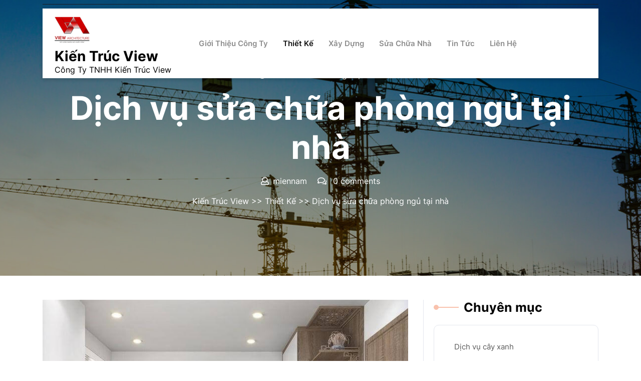

--- FILE ---
content_type: text/html; charset=UTF-8
request_url: https://kientrucview.com/dich-vu-sua-chua-phong-ngu-tai-nha/
body_size: 18456
content:

<!DOCTYPE html>
<html lang="vi">
<head>

<meta http-equiv="Content-Type" content="text/html; charset=UTF-8" />
<meta name="viewport" content="width=device-width, initial-scale=1.0, maximum-scale=1.2, user-scalable=yes" />

<meta name='robots' content='index, follow, max-image-preview:large, max-snippet:-1, max-video-preview:-1' />
<link rel="canonical" href="https://kientrucview.com/dich-vu-sua-chua-phong-ngu-tai-nha/">
<meta name="description" content="Phòng ngủ là nơi rất quan trọng, không những đem đến cho bạn những giấc ngủ ngon mà còn là nơi để bạn thư giãn sau một ngày làm việc vất vả. Vì vậy, phòng ngủ p">
<meta property="og:title" content="Dịch vụ sửa chữa phòng ngủ tại nhà - Kiến Trúc View">
<meta property="og:type" content="article">
<meta property="og:image" content="https://kientrucview.com/wp-content/uploads/2023/10/sua-phong-ngu-5.jpg">
<meta property="og:image:width" content="736">
<meta property="og:image:height" content="525">
<meta property="og:image:alt" content="Sua Phong Ngu 5">
<meta property="og:description" content="Phòng ngủ là nơi rất quan trọng, không những đem đến cho bạn những giấc ngủ ngon mà còn là nơi để bạn thư giãn sau một ngày làm việc vất vả. Vì vậy, phòng ngủ p">
<meta property="og:url" content="https://kientrucview.com/dich-vu-sua-chua-phong-ngu-tai-nha/">
<meta property="og:locale" content="vi">
<meta property="og:site_name" content="Kiến Trúc View">
<meta property="article:published_time" content="2023-10-20T05:01:11+00:00">
<meta property="article:modified_time" content="2023-10-20T05:01:13+00:00">
<meta property="og:updated_time" content="2023-10-20T05:01:13+00:00">
<meta property="article:section" content="Thiết Kế">
<meta name="twitter:card" content="summary_large_image">
<meta name="twitter:image" content="https://kientrucview.com/wp-content/uploads/2023/10/sua-phong-ngu-5.jpg">

	<!-- This site is optimized with the Yoast SEO plugin v26.0 - https://yoast.com/wordpress/plugins/seo/ -->
	<title>Dịch vụ sửa chữa phòng ngủ tại nhà - Kiến Trúc View</title>
	<meta name="description" content="Nếu phòng ngủ của bạn đang có dấu hiệu xuống cấp thì hãy nhanh chóng tìm đến các dịch vụ sửa chữa phòng ngủ để cải thiện ngay." />
	<link rel="canonical" href="https://kientrucview.com/dich-vu-sua-chua-phong-ngu-tai-nha/" />
	<meta property="og:locale" content="vi_VN" />
	<meta property="og:type" content="article" />
	<meta property="og:title" content="Dịch vụ sửa chữa phòng ngủ tại nhà - Kiến Trúc View" />
	<meta property="og:description" content="Nếu phòng ngủ của bạn đang có dấu hiệu xuống cấp thì hãy nhanh chóng tìm đến các dịch vụ sửa chữa phòng ngủ để cải thiện ngay." />
	<meta property="og:url" content="https://kientrucview.com/dich-vu-sua-chua-phong-ngu-tai-nha/" />
	<meta property="og:site_name" content="Kiến Trúc View" />
	<meta property="article:published_time" content="2023-10-20T05:01:11+00:00" />
	<meta property="article:modified_time" content="2023-10-20T05:01:13+00:00" />
	<meta property="og:image" content="https://kientrucview.com/wp-content/uploads/2023/10/sua-phong-ngu-5.jpg" />
	<meta property="og:image:width" content="736" />
	<meta property="og:image:height" content="525" />
	<meta property="og:image:type" content="image/jpeg" />
	<meta name="author" content="miennam" />
	<meta name="twitter:card" content="summary_large_image" />
	<meta name="twitter:label1" content="Được viết bởi" />
	<meta name="twitter:data1" content="miennam" />
	<meta name="twitter:label2" content="Ước tính thời gian đọc" />
	<meta name="twitter:data2" content="2 phút" />
	<script type="application/ld+json" class="yoast-schema-graph">{"@context":"https://schema.org","@graph":[{"@type":"Article","@id":"https://kientrucview.com/dich-vu-sua-chua-phong-ngu-tai-nha/#article","isPartOf":{"@id":"https://kientrucview.com/dich-vu-sua-chua-phong-ngu-tai-nha/"},"author":{"name":"miennam","@id":"https://kientrucview.com/#/schema/person/2c9081766787a425d41d4b63181ae381"},"headline":"Dịch vụ sửa chữa phòng ngủ tại nhà","datePublished":"2023-10-20T05:01:11+00:00","dateModified":"2023-10-20T05:01:13+00:00","mainEntityOfPage":{"@id":"https://kientrucview.com/dich-vu-sua-chua-phong-ngu-tai-nha/"},"wordCount":403,"commentCount":0,"publisher":{"@id":"https://kientrucview.com/#organization"},"image":{"@id":"https://kientrucview.com/dich-vu-sua-chua-phong-ngu-tai-nha/#primaryimage"},"thumbnailUrl":"https://kientrucview.com/wp-content/uploads/2023/10/sua-phong-ngu-5.jpg","articleSection":["Thiết Kế"],"inLanguage":"vi","potentialAction":[{"@type":"CommentAction","name":"Comment","target":["https://kientrucview.com/dich-vu-sua-chua-phong-ngu-tai-nha/#respond"]}]},{"@type":"WebPage","@id":"https://kientrucview.com/dich-vu-sua-chua-phong-ngu-tai-nha/","url":"https://kientrucview.com/dich-vu-sua-chua-phong-ngu-tai-nha/","name":"Dịch vụ sửa chữa phòng ngủ tại nhà - Kiến Trúc View","isPartOf":{"@id":"https://kientrucview.com/#website"},"primaryImageOfPage":{"@id":"https://kientrucview.com/dich-vu-sua-chua-phong-ngu-tai-nha/#primaryimage"},"image":{"@id":"https://kientrucview.com/dich-vu-sua-chua-phong-ngu-tai-nha/#primaryimage"},"thumbnailUrl":"https://kientrucview.com/wp-content/uploads/2023/10/sua-phong-ngu-5.jpg","datePublished":"2023-10-20T05:01:11+00:00","dateModified":"2023-10-20T05:01:13+00:00","description":"Nếu phòng ngủ của bạn đang có dấu hiệu xuống cấp thì hãy nhanh chóng tìm đến các dịch vụ sửa chữa phòng ngủ để cải thiện ngay.","breadcrumb":{"@id":"https://kientrucview.com/dich-vu-sua-chua-phong-ngu-tai-nha/#breadcrumb"},"inLanguage":"vi","potentialAction":[{"@type":"ReadAction","target":["https://kientrucview.com/dich-vu-sua-chua-phong-ngu-tai-nha/"]}]},{"@type":"ImageObject","inLanguage":"vi","@id":"https://kientrucview.com/dich-vu-sua-chua-phong-ngu-tai-nha/#primaryimage","url":"https://kientrucview.com/wp-content/uploads/2023/10/sua-phong-ngu-5.jpg","contentUrl":"https://kientrucview.com/wp-content/uploads/2023/10/sua-phong-ngu-5.jpg","width":736,"height":525,"caption":"Sua Phong Ngu 5"},{"@type":"BreadcrumbList","@id":"https://kientrucview.com/dich-vu-sua-chua-phong-ngu-tai-nha/#breadcrumb","itemListElement":[{"@type":"ListItem","position":1,"name":"Trang chủ","item":"https://kientrucview.com/"},{"@type":"ListItem","position":2,"name":"Dịch vụ sửa chữa phòng ngủ tại nhà"}]},{"@type":"WebSite","@id":"https://kientrucview.com/#website","url":"https://kientrucview.com/","name":"Kiến Trúc View","description":"Công Ty TNHH Kiến Trúc View","publisher":{"@id":"https://kientrucview.com/#organization"},"potentialAction":[{"@type":"SearchAction","target":{"@type":"EntryPoint","urlTemplate":"https://kientrucview.com/?s={search_term_string}"},"query-input":{"@type":"PropertyValueSpecification","valueRequired":true,"valueName":"search_term_string"}}],"inLanguage":"vi"},{"@type":"Organization","@id":"https://kientrucview.com/#organization","name":"Kiến Trúc View","url":"https://kientrucview.com/","logo":{"@type":"ImageObject","inLanguage":"vi","@id":"https://kientrucview.com/#/schema/logo/image/","url":"https://kientrucview.com/wp-content/uploads/2023/10/cropped-305998045.png","contentUrl":"https://kientrucview.com/wp-content/uploads/2023/10/cropped-305998045.png","width":70,"height":70,"caption":"Kiến Trúc View"},"image":{"@id":"https://kientrucview.com/#/schema/logo/image/"}},{"@type":"Person","@id":"https://kientrucview.com/#/schema/person/2c9081766787a425d41d4b63181ae381","name":"miennam","image":{"@type":"ImageObject","inLanguage":"vi","@id":"https://kientrucview.com/#/schema/person/image/","url":"https://secure.gravatar.com/avatar/c517f08197bcbaacb2d127735e78750f93c2f5ef4b27a01752b8d302aed5e134?s=96&d=mm&r=g","contentUrl":"https://secure.gravatar.com/avatar/c517f08197bcbaacb2d127735e78750f93c2f5ef4b27a01752b8d302aed5e134?s=96&d=mm&r=g","caption":"miennam"},"sameAs":["https://kientrucview.com"],"url":"https://kientrucview.com/author/miennam/"}]}</script>
	<!-- / Yoast SEO plugin. -->


<link rel="alternate" type="application/rss+xml" title="Dòng thông tin Kiến Trúc View &raquo;" href="https://kientrucview.com/feed/" />
<link rel="alternate" type="application/rss+xml" title="Kiến Trúc View &raquo; Dòng bình luận" href="https://kientrucview.com/comments/feed/" />
<link rel="alternate" type="application/rss+xml" title="Kiến Trúc View &raquo; Dịch vụ sửa chữa phòng ngủ tại nhà Dòng bình luận" href="https://kientrucview.com/dich-vu-sua-chua-phong-ngu-tai-nha/feed/" />
<link rel="alternate" title="oNhúng (JSON)" type="application/json+oembed" href="https://kientrucview.com/wp-json/oembed/1.0/embed?url=https%3A%2F%2Fkientrucview.com%2Fdich-vu-sua-chua-phong-ngu-tai-nha%2F" />
<link rel="alternate" title="oNhúng (XML)" type="text/xml+oembed" href="https://kientrucview.com/wp-json/oembed/1.0/embed?url=https%3A%2F%2Fkientrucview.com%2Fdich-vu-sua-chua-phong-ngu-tai-nha%2F&#038;format=xml" />
<style id='wp-img-auto-sizes-contain-inline-css' type='text/css'>
img:is([sizes=auto i],[sizes^="auto," i]){contain-intrinsic-size:3000px 1500px}
/*# sourceURL=wp-img-auto-sizes-contain-inline-css */
</style>
<style id='wp-emoji-styles-inline-css' type='text/css'>

	img.wp-smiley, img.emoji {
		display: inline !important;
		border: none !important;
		box-shadow: none !important;
		height: 1em !important;
		width: 1em !important;
		margin: 0 0.07em !important;
		vertical-align: -0.1em !important;
		background: none !important;
		padding: 0 !important;
	}
/*# sourceURL=wp-emoji-styles-inline-css */
</style>
<style id='wp-block-library-inline-css' type='text/css'>
:root{--wp-block-synced-color:#7a00df;--wp-block-synced-color--rgb:122,0,223;--wp-bound-block-color:var(--wp-block-synced-color);--wp-editor-canvas-background:#ddd;--wp-admin-theme-color:#007cba;--wp-admin-theme-color--rgb:0,124,186;--wp-admin-theme-color-darker-10:#006ba1;--wp-admin-theme-color-darker-10--rgb:0,107,160.5;--wp-admin-theme-color-darker-20:#005a87;--wp-admin-theme-color-darker-20--rgb:0,90,135;--wp-admin-border-width-focus:2px}@media (min-resolution:192dpi){:root{--wp-admin-border-width-focus:1.5px}}.wp-element-button{cursor:pointer}:root .has-very-light-gray-background-color{background-color:#eee}:root .has-very-dark-gray-background-color{background-color:#313131}:root .has-very-light-gray-color{color:#eee}:root .has-very-dark-gray-color{color:#313131}:root .has-vivid-green-cyan-to-vivid-cyan-blue-gradient-background{background:linear-gradient(135deg,#00d084,#0693e3)}:root .has-purple-crush-gradient-background{background:linear-gradient(135deg,#34e2e4,#4721fb 50%,#ab1dfe)}:root .has-hazy-dawn-gradient-background{background:linear-gradient(135deg,#faaca8,#dad0ec)}:root .has-subdued-olive-gradient-background{background:linear-gradient(135deg,#fafae1,#67a671)}:root .has-atomic-cream-gradient-background{background:linear-gradient(135deg,#fdd79a,#004a59)}:root .has-nightshade-gradient-background{background:linear-gradient(135deg,#330968,#31cdcf)}:root .has-midnight-gradient-background{background:linear-gradient(135deg,#020381,#2874fc)}:root{--wp--preset--font-size--normal:16px;--wp--preset--font-size--huge:42px}.has-regular-font-size{font-size:1em}.has-larger-font-size{font-size:2.625em}.has-normal-font-size{font-size:var(--wp--preset--font-size--normal)}.has-huge-font-size{font-size:var(--wp--preset--font-size--huge)}.has-text-align-center{text-align:center}.has-text-align-left{text-align:left}.has-text-align-right{text-align:right}.has-fit-text{white-space:nowrap!important}#end-resizable-editor-section{display:none}.aligncenter{clear:both}.items-justified-left{justify-content:flex-start}.items-justified-center{justify-content:center}.items-justified-right{justify-content:flex-end}.items-justified-space-between{justify-content:space-between}.screen-reader-text{border:0;clip-path:inset(50%);height:1px;margin:-1px;overflow:hidden;padding:0;position:absolute;width:1px;word-wrap:normal!important}.screen-reader-text:focus{background-color:#ddd;clip-path:none;color:#444;display:block;font-size:1em;height:auto;left:5px;line-height:normal;padding:15px 23px 14px;text-decoration:none;top:5px;width:auto;z-index:100000}html :where(.has-border-color){border-style:solid}html :where([style*=border-top-color]){border-top-style:solid}html :where([style*=border-right-color]){border-right-style:solid}html :where([style*=border-bottom-color]){border-bottom-style:solid}html :where([style*=border-left-color]){border-left-style:solid}html :where([style*=border-width]){border-style:solid}html :where([style*=border-top-width]){border-top-style:solid}html :where([style*=border-right-width]){border-right-style:solid}html :where([style*=border-bottom-width]){border-bottom-style:solid}html :where([style*=border-left-width]){border-left-style:solid}html :where(img[class*=wp-image-]){height:auto;max-width:100%}:where(figure){margin:0 0 1em}html :where(.is-position-sticky){--wp-admin--admin-bar--position-offset:var(--wp-admin--admin-bar--height,0px)}@media screen and (max-width:600px){html :where(.is-position-sticky){--wp-admin--admin-bar--position-offset:0px}}

/*# sourceURL=wp-block-library-inline-css */
</style><style id='wp-block-categories-inline-css' type='text/css'>
.wp-block-categories{box-sizing:border-box}.wp-block-categories.alignleft{margin-right:2em}.wp-block-categories.alignright{margin-left:2em}.wp-block-categories.wp-block-categories-dropdown.aligncenter{text-align:center}.wp-block-categories .wp-block-categories__label{display:block;width:100%}
/*# sourceURL=https://kientrucview.com/wp-includes/blocks/categories/style.min.css */
</style>
<style id='wp-block-image-inline-css' type='text/css'>
.wp-block-image>a,.wp-block-image>figure>a{display:inline-block}.wp-block-image img{box-sizing:border-box;height:auto;max-width:100%;vertical-align:bottom}@media not (prefers-reduced-motion){.wp-block-image img.hide{visibility:hidden}.wp-block-image img.show{animation:show-content-image .4s}}.wp-block-image[style*=border-radius] img,.wp-block-image[style*=border-radius]>a{border-radius:inherit}.wp-block-image.has-custom-border img{box-sizing:border-box}.wp-block-image.aligncenter{text-align:center}.wp-block-image.alignfull>a,.wp-block-image.alignwide>a{width:100%}.wp-block-image.alignfull img,.wp-block-image.alignwide img{height:auto;width:100%}.wp-block-image .aligncenter,.wp-block-image .alignleft,.wp-block-image .alignright,.wp-block-image.aligncenter,.wp-block-image.alignleft,.wp-block-image.alignright{display:table}.wp-block-image .aligncenter>figcaption,.wp-block-image .alignleft>figcaption,.wp-block-image .alignright>figcaption,.wp-block-image.aligncenter>figcaption,.wp-block-image.alignleft>figcaption,.wp-block-image.alignright>figcaption{caption-side:bottom;display:table-caption}.wp-block-image .alignleft{float:left;margin:.5em 1em .5em 0}.wp-block-image .alignright{float:right;margin:.5em 0 .5em 1em}.wp-block-image .aligncenter{margin-left:auto;margin-right:auto}.wp-block-image :where(figcaption){margin-bottom:1em;margin-top:.5em}.wp-block-image.is-style-circle-mask img{border-radius:9999px}@supports ((-webkit-mask-image:none) or (mask-image:none)) or (-webkit-mask-image:none){.wp-block-image.is-style-circle-mask img{border-radius:0;-webkit-mask-image:url('data:image/svg+xml;utf8,<svg viewBox="0 0 100 100" xmlns="http://www.w3.org/2000/svg"><circle cx="50" cy="50" r="50"/></svg>');mask-image:url('data:image/svg+xml;utf8,<svg viewBox="0 0 100 100" xmlns="http://www.w3.org/2000/svg"><circle cx="50" cy="50" r="50"/></svg>');mask-mode:alpha;-webkit-mask-position:center;mask-position:center;-webkit-mask-repeat:no-repeat;mask-repeat:no-repeat;-webkit-mask-size:contain;mask-size:contain}}:root :where(.wp-block-image.is-style-rounded img,.wp-block-image .is-style-rounded img){border-radius:9999px}.wp-block-image figure{margin:0}.wp-lightbox-container{display:flex;flex-direction:column;position:relative}.wp-lightbox-container img{cursor:zoom-in}.wp-lightbox-container img:hover+button{opacity:1}.wp-lightbox-container button{align-items:center;backdrop-filter:blur(16px) saturate(180%);background-color:#5a5a5a40;border:none;border-radius:4px;cursor:zoom-in;display:flex;height:20px;justify-content:center;opacity:0;padding:0;position:absolute;right:16px;text-align:center;top:16px;width:20px;z-index:100}@media not (prefers-reduced-motion){.wp-lightbox-container button{transition:opacity .2s ease}}.wp-lightbox-container button:focus-visible{outline:3px auto #5a5a5a40;outline:3px auto -webkit-focus-ring-color;outline-offset:3px}.wp-lightbox-container button:hover{cursor:pointer;opacity:1}.wp-lightbox-container button:focus{opacity:1}.wp-lightbox-container button:focus,.wp-lightbox-container button:hover,.wp-lightbox-container button:not(:hover):not(:active):not(.has-background){background-color:#5a5a5a40;border:none}.wp-lightbox-overlay{box-sizing:border-box;cursor:zoom-out;height:100vh;left:0;overflow:hidden;position:fixed;top:0;visibility:hidden;width:100%;z-index:100000}.wp-lightbox-overlay .close-button{align-items:center;cursor:pointer;display:flex;justify-content:center;min-height:40px;min-width:40px;padding:0;position:absolute;right:calc(env(safe-area-inset-right) + 16px);top:calc(env(safe-area-inset-top) + 16px);z-index:5000000}.wp-lightbox-overlay .close-button:focus,.wp-lightbox-overlay .close-button:hover,.wp-lightbox-overlay .close-button:not(:hover):not(:active):not(.has-background){background:none;border:none}.wp-lightbox-overlay .lightbox-image-container{height:var(--wp--lightbox-container-height);left:50%;overflow:hidden;position:absolute;top:50%;transform:translate(-50%,-50%);transform-origin:top left;width:var(--wp--lightbox-container-width);z-index:9999999999}.wp-lightbox-overlay .wp-block-image{align-items:center;box-sizing:border-box;display:flex;height:100%;justify-content:center;margin:0;position:relative;transform-origin:0 0;width:100%;z-index:3000000}.wp-lightbox-overlay .wp-block-image img{height:var(--wp--lightbox-image-height);min-height:var(--wp--lightbox-image-height);min-width:var(--wp--lightbox-image-width);width:var(--wp--lightbox-image-width)}.wp-lightbox-overlay .wp-block-image figcaption{display:none}.wp-lightbox-overlay button{background:none;border:none}.wp-lightbox-overlay .scrim{background-color:#fff;height:100%;opacity:.9;position:absolute;width:100%;z-index:2000000}.wp-lightbox-overlay.active{visibility:visible}@media not (prefers-reduced-motion){.wp-lightbox-overlay.active{animation:turn-on-visibility .25s both}.wp-lightbox-overlay.active img{animation:turn-on-visibility .35s both}.wp-lightbox-overlay.show-closing-animation:not(.active){animation:turn-off-visibility .35s both}.wp-lightbox-overlay.show-closing-animation:not(.active) img{animation:turn-off-visibility .25s both}.wp-lightbox-overlay.zoom.active{animation:none;opacity:1;visibility:visible}.wp-lightbox-overlay.zoom.active .lightbox-image-container{animation:lightbox-zoom-in .4s}.wp-lightbox-overlay.zoom.active .lightbox-image-container img{animation:none}.wp-lightbox-overlay.zoom.active .scrim{animation:turn-on-visibility .4s forwards}.wp-lightbox-overlay.zoom.show-closing-animation:not(.active){animation:none}.wp-lightbox-overlay.zoom.show-closing-animation:not(.active) .lightbox-image-container{animation:lightbox-zoom-out .4s}.wp-lightbox-overlay.zoom.show-closing-animation:not(.active) .lightbox-image-container img{animation:none}.wp-lightbox-overlay.zoom.show-closing-animation:not(.active) .scrim{animation:turn-off-visibility .4s forwards}}@keyframes show-content-image{0%{visibility:hidden}99%{visibility:hidden}to{visibility:visible}}@keyframes turn-on-visibility{0%{opacity:0}to{opacity:1}}@keyframes turn-off-visibility{0%{opacity:1;visibility:visible}99%{opacity:0;visibility:visible}to{opacity:0;visibility:hidden}}@keyframes lightbox-zoom-in{0%{transform:translate(calc((-100vw + var(--wp--lightbox-scrollbar-width))/2 + var(--wp--lightbox-initial-left-position)),calc(-50vh + var(--wp--lightbox-initial-top-position))) scale(var(--wp--lightbox-scale))}to{transform:translate(-50%,-50%) scale(1)}}@keyframes lightbox-zoom-out{0%{transform:translate(-50%,-50%) scale(1);visibility:visible}99%{visibility:visible}to{transform:translate(calc((-100vw + var(--wp--lightbox-scrollbar-width))/2 + var(--wp--lightbox-initial-left-position)),calc(-50vh + var(--wp--lightbox-initial-top-position))) scale(var(--wp--lightbox-scale));visibility:hidden}}
/*# sourceURL=https://kientrucview.com/wp-includes/blocks/image/style.min.css */
</style>
<style id='wp-block-image-theme-inline-css' type='text/css'>
:root :where(.wp-block-image figcaption){color:#555;font-size:13px;text-align:center}.is-dark-theme :root :where(.wp-block-image figcaption){color:#ffffffa6}.wp-block-image{margin:0 0 1em}
/*# sourceURL=https://kientrucview.com/wp-includes/blocks/image/theme.min.css */
</style>
<style id='wp-block-latest-posts-inline-css' type='text/css'>
.wp-block-latest-posts{box-sizing:border-box}.wp-block-latest-posts.alignleft{margin-right:2em}.wp-block-latest-posts.alignright{margin-left:2em}.wp-block-latest-posts.wp-block-latest-posts__list{list-style:none}.wp-block-latest-posts.wp-block-latest-posts__list li{clear:both;overflow-wrap:break-word}.wp-block-latest-posts.is-grid{display:flex;flex-wrap:wrap}.wp-block-latest-posts.is-grid li{margin:0 1.25em 1.25em 0;width:100%}@media (min-width:600px){.wp-block-latest-posts.columns-2 li{width:calc(50% - .625em)}.wp-block-latest-posts.columns-2 li:nth-child(2n){margin-right:0}.wp-block-latest-posts.columns-3 li{width:calc(33.33333% - .83333em)}.wp-block-latest-posts.columns-3 li:nth-child(3n){margin-right:0}.wp-block-latest-posts.columns-4 li{width:calc(25% - .9375em)}.wp-block-latest-posts.columns-4 li:nth-child(4n){margin-right:0}.wp-block-latest-posts.columns-5 li{width:calc(20% - 1em)}.wp-block-latest-posts.columns-5 li:nth-child(5n){margin-right:0}.wp-block-latest-posts.columns-6 li{width:calc(16.66667% - 1.04167em)}.wp-block-latest-posts.columns-6 li:nth-child(6n){margin-right:0}}:root :where(.wp-block-latest-posts.is-grid){padding:0}:root :where(.wp-block-latest-posts.wp-block-latest-posts__list){padding-left:0}.wp-block-latest-posts__post-author,.wp-block-latest-posts__post-date{display:block;font-size:.8125em}.wp-block-latest-posts__post-excerpt,.wp-block-latest-posts__post-full-content{margin-bottom:1em;margin-top:.5em}.wp-block-latest-posts__featured-image a{display:inline-block}.wp-block-latest-posts__featured-image img{height:auto;max-width:100%;width:auto}.wp-block-latest-posts__featured-image.alignleft{float:left;margin-right:1em}.wp-block-latest-posts__featured-image.alignright{float:right;margin-left:1em}.wp-block-latest-posts__featured-image.aligncenter{margin-bottom:1em;text-align:center}
/*# sourceURL=https://kientrucview.com/wp-includes/blocks/latest-posts/style.min.css */
</style>
<style id='wp-block-group-inline-css' type='text/css'>
.wp-block-group{box-sizing:border-box}:where(.wp-block-group.wp-block-group-is-layout-constrained){position:relative}
/*# sourceURL=https://kientrucview.com/wp-includes/blocks/group/style.min.css */
</style>
<style id='wp-block-group-theme-inline-css' type='text/css'>
:where(.wp-block-group.has-background){padding:1.25em 2.375em}
/*# sourceURL=https://kientrucview.com/wp-includes/blocks/group/theme.min.css */
</style>
<style id='global-styles-inline-css' type='text/css'>
:root{--wp--preset--aspect-ratio--square: 1;--wp--preset--aspect-ratio--4-3: 4/3;--wp--preset--aspect-ratio--3-4: 3/4;--wp--preset--aspect-ratio--3-2: 3/2;--wp--preset--aspect-ratio--2-3: 2/3;--wp--preset--aspect-ratio--16-9: 16/9;--wp--preset--aspect-ratio--9-16: 9/16;--wp--preset--color--black: #000000;--wp--preset--color--cyan-bluish-gray: #abb8c3;--wp--preset--color--white: #ffffff;--wp--preset--color--pale-pink: #f78da7;--wp--preset--color--vivid-red: #cf2e2e;--wp--preset--color--luminous-vivid-orange: #ff6900;--wp--preset--color--luminous-vivid-amber: #fcb900;--wp--preset--color--light-green-cyan: #7bdcb5;--wp--preset--color--vivid-green-cyan: #00d084;--wp--preset--color--pale-cyan-blue: #8ed1fc;--wp--preset--color--vivid-cyan-blue: #0693e3;--wp--preset--color--vivid-purple: #9b51e0;--wp--preset--gradient--vivid-cyan-blue-to-vivid-purple: linear-gradient(135deg,rgb(6,147,227) 0%,rgb(155,81,224) 100%);--wp--preset--gradient--light-green-cyan-to-vivid-green-cyan: linear-gradient(135deg,rgb(122,220,180) 0%,rgb(0,208,130) 100%);--wp--preset--gradient--luminous-vivid-amber-to-luminous-vivid-orange: linear-gradient(135deg,rgb(252,185,0) 0%,rgb(255,105,0) 100%);--wp--preset--gradient--luminous-vivid-orange-to-vivid-red: linear-gradient(135deg,rgb(255,105,0) 0%,rgb(207,46,46) 100%);--wp--preset--gradient--very-light-gray-to-cyan-bluish-gray: linear-gradient(135deg,rgb(238,238,238) 0%,rgb(169,184,195) 100%);--wp--preset--gradient--cool-to-warm-spectrum: linear-gradient(135deg,rgb(74,234,220) 0%,rgb(151,120,209) 20%,rgb(207,42,186) 40%,rgb(238,44,130) 60%,rgb(251,105,98) 80%,rgb(254,248,76) 100%);--wp--preset--gradient--blush-light-purple: linear-gradient(135deg,rgb(255,206,236) 0%,rgb(152,150,240) 100%);--wp--preset--gradient--blush-bordeaux: linear-gradient(135deg,rgb(254,205,165) 0%,rgb(254,45,45) 50%,rgb(107,0,62) 100%);--wp--preset--gradient--luminous-dusk: linear-gradient(135deg,rgb(255,203,112) 0%,rgb(199,81,192) 50%,rgb(65,88,208) 100%);--wp--preset--gradient--pale-ocean: linear-gradient(135deg,rgb(255,245,203) 0%,rgb(182,227,212) 50%,rgb(51,167,181) 100%);--wp--preset--gradient--electric-grass: linear-gradient(135deg,rgb(202,248,128) 0%,rgb(113,206,126) 100%);--wp--preset--gradient--midnight: linear-gradient(135deg,rgb(2,3,129) 0%,rgb(40,116,252) 100%);--wp--preset--font-size--small: 13px;--wp--preset--font-size--medium: 20px;--wp--preset--font-size--large: 36px;--wp--preset--font-size--x-large: 42px;--wp--preset--spacing--20: 0.44rem;--wp--preset--spacing--30: 0.67rem;--wp--preset--spacing--40: 1rem;--wp--preset--spacing--50: 1.5rem;--wp--preset--spacing--60: 2.25rem;--wp--preset--spacing--70: 3.38rem;--wp--preset--spacing--80: 5.06rem;--wp--preset--shadow--natural: 6px 6px 9px rgba(0, 0, 0, 0.2);--wp--preset--shadow--deep: 12px 12px 50px rgba(0, 0, 0, 0.4);--wp--preset--shadow--sharp: 6px 6px 0px rgba(0, 0, 0, 0.2);--wp--preset--shadow--outlined: 6px 6px 0px -3px rgb(255, 255, 255), 6px 6px rgb(0, 0, 0);--wp--preset--shadow--crisp: 6px 6px 0px rgb(0, 0, 0);}:where(.is-layout-flex){gap: 0.5em;}:where(.is-layout-grid){gap: 0.5em;}body .is-layout-flex{display: flex;}.is-layout-flex{flex-wrap: wrap;align-items: center;}.is-layout-flex > :is(*, div){margin: 0;}body .is-layout-grid{display: grid;}.is-layout-grid > :is(*, div){margin: 0;}:where(.wp-block-columns.is-layout-flex){gap: 2em;}:where(.wp-block-columns.is-layout-grid){gap: 2em;}:where(.wp-block-post-template.is-layout-flex){gap: 1.25em;}:where(.wp-block-post-template.is-layout-grid){gap: 1.25em;}.has-black-color{color: var(--wp--preset--color--black) !important;}.has-cyan-bluish-gray-color{color: var(--wp--preset--color--cyan-bluish-gray) !important;}.has-white-color{color: var(--wp--preset--color--white) !important;}.has-pale-pink-color{color: var(--wp--preset--color--pale-pink) !important;}.has-vivid-red-color{color: var(--wp--preset--color--vivid-red) !important;}.has-luminous-vivid-orange-color{color: var(--wp--preset--color--luminous-vivid-orange) !important;}.has-luminous-vivid-amber-color{color: var(--wp--preset--color--luminous-vivid-amber) !important;}.has-light-green-cyan-color{color: var(--wp--preset--color--light-green-cyan) !important;}.has-vivid-green-cyan-color{color: var(--wp--preset--color--vivid-green-cyan) !important;}.has-pale-cyan-blue-color{color: var(--wp--preset--color--pale-cyan-blue) !important;}.has-vivid-cyan-blue-color{color: var(--wp--preset--color--vivid-cyan-blue) !important;}.has-vivid-purple-color{color: var(--wp--preset--color--vivid-purple) !important;}.has-black-background-color{background-color: var(--wp--preset--color--black) !important;}.has-cyan-bluish-gray-background-color{background-color: var(--wp--preset--color--cyan-bluish-gray) !important;}.has-white-background-color{background-color: var(--wp--preset--color--white) !important;}.has-pale-pink-background-color{background-color: var(--wp--preset--color--pale-pink) !important;}.has-vivid-red-background-color{background-color: var(--wp--preset--color--vivid-red) !important;}.has-luminous-vivid-orange-background-color{background-color: var(--wp--preset--color--luminous-vivid-orange) !important;}.has-luminous-vivid-amber-background-color{background-color: var(--wp--preset--color--luminous-vivid-amber) !important;}.has-light-green-cyan-background-color{background-color: var(--wp--preset--color--light-green-cyan) !important;}.has-vivid-green-cyan-background-color{background-color: var(--wp--preset--color--vivid-green-cyan) !important;}.has-pale-cyan-blue-background-color{background-color: var(--wp--preset--color--pale-cyan-blue) !important;}.has-vivid-cyan-blue-background-color{background-color: var(--wp--preset--color--vivid-cyan-blue) !important;}.has-vivid-purple-background-color{background-color: var(--wp--preset--color--vivid-purple) !important;}.has-black-border-color{border-color: var(--wp--preset--color--black) !important;}.has-cyan-bluish-gray-border-color{border-color: var(--wp--preset--color--cyan-bluish-gray) !important;}.has-white-border-color{border-color: var(--wp--preset--color--white) !important;}.has-pale-pink-border-color{border-color: var(--wp--preset--color--pale-pink) !important;}.has-vivid-red-border-color{border-color: var(--wp--preset--color--vivid-red) !important;}.has-luminous-vivid-orange-border-color{border-color: var(--wp--preset--color--luminous-vivid-orange) !important;}.has-luminous-vivid-amber-border-color{border-color: var(--wp--preset--color--luminous-vivid-amber) !important;}.has-light-green-cyan-border-color{border-color: var(--wp--preset--color--light-green-cyan) !important;}.has-vivid-green-cyan-border-color{border-color: var(--wp--preset--color--vivid-green-cyan) !important;}.has-pale-cyan-blue-border-color{border-color: var(--wp--preset--color--pale-cyan-blue) !important;}.has-vivid-cyan-blue-border-color{border-color: var(--wp--preset--color--vivid-cyan-blue) !important;}.has-vivid-purple-border-color{border-color: var(--wp--preset--color--vivid-purple) !important;}.has-vivid-cyan-blue-to-vivid-purple-gradient-background{background: var(--wp--preset--gradient--vivid-cyan-blue-to-vivid-purple) !important;}.has-light-green-cyan-to-vivid-green-cyan-gradient-background{background: var(--wp--preset--gradient--light-green-cyan-to-vivid-green-cyan) !important;}.has-luminous-vivid-amber-to-luminous-vivid-orange-gradient-background{background: var(--wp--preset--gradient--luminous-vivid-amber-to-luminous-vivid-orange) !important;}.has-luminous-vivid-orange-to-vivid-red-gradient-background{background: var(--wp--preset--gradient--luminous-vivid-orange-to-vivid-red) !important;}.has-very-light-gray-to-cyan-bluish-gray-gradient-background{background: var(--wp--preset--gradient--very-light-gray-to-cyan-bluish-gray) !important;}.has-cool-to-warm-spectrum-gradient-background{background: var(--wp--preset--gradient--cool-to-warm-spectrum) !important;}.has-blush-light-purple-gradient-background{background: var(--wp--preset--gradient--blush-light-purple) !important;}.has-blush-bordeaux-gradient-background{background: var(--wp--preset--gradient--blush-bordeaux) !important;}.has-luminous-dusk-gradient-background{background: var(--wp--preset--gradient--luminous-dusk) !important;}.has-pale-ocean-gradient-background{background: var(--wp--preset--gradient--pale-ocean) !important;}.has-electric-grass-gradient-background{background: var(--wp--preset--gradient--electric-grass) !important;}.has-midnight-gradient-background{background: var(--wp--preset--gradient--midnight) !important;}.has-small-font-size{font-size: var(--wp--preset--font-size--small) !important;}.has-medium-font-size{font-size: var(--wp--preset--font-size--medium) !important;}.has-large-font-size{font-size: var(--wp--preset--font-size--large) !important;}.has-x-large-font-size{font-size: var(--wp--preset--font-size--x-large) !important;}
/*# sourceURL=global-styles-inline-css */
</style>

<style id='classic-theme-styles-inline-css' type='text/css'>
/*! This file is auto-generated */
.wp-block-button__link{color:#fff;background-color:#32373c;border-radius:9999px;box-shadow:none;text-decoration:none;padding:calc(.667em + 2px) calc(1.333em + 2px);font-size:1.125em}.wp-block-file__button{background:#32373c;color:#fff;text-decoration:none}
/*# sourceURL=/wp-includes/css/classic-themes.min.css */
</style>
<link rel='stylesheet' id='contact-form-7-css' href='https://kientrucview.com/wp-content/plugins/contact-form-7/includes/css/styles.css?ver=6.1.2' type='text/css' media='all' />
<link rel='stylesheet' id='Inter-css' href='https://kientrucview.com/wp-content/fonts/ee25d9e73a9c45e001e9cc52dd92bd60.css?ver=1.0' type='text/css' media='all' />
<link rel='stylesheet' id='bootstrap-css-css' href='https://kientrucview.com/wp-content/themes/books-printing/assets/css/bootstrap.css?ver=4.5.0' type='text/css' media='all' />
<link rel='stylesheet' id='fontawesome-css-css' href='https://kientrucview.com/wp-content/themes/books-printing/assets/css/fontawesome-all.css?ver=4.5.0' type='text/css' media='all' />
<link rel='stylesheet' id='books-printing-style-css' href='https://kientrucview.com/wp-content/themes/books-printing/style.css?ver=6.9' type='text/css' media='all' />
<style id='books-printing-style-inline-css' type='text/css'>

				.header-image-box{
					background-image: url(https://kientrucview.com/wp-content/uploads/2023/10/cropped-bg15_1.jpg) !important;
					-webkit-background-size: cover !important;
					-moz-background-size: cover !important;
					-o-background-size: cover !important;
					background-size: cover !important;
					height: 550px;
				    display: flex;
				    align-items: center;
				}

		.custom-logo{
			height: px !important;
			width: px !important;
		}
	
/*# sourceURL=books-printing-style-inline-css */
</style>
<link rel='stylesheet' id='books-printing-responsive-css-css' href='https://kientrucview.com/wp-content/themes/books-printing/assets/css/responsive.css?ver=2.3.4' type='text/css' media='all' />
<link rel='stylesheet' id='wp-block-paragraph-css' href='https://kientrucview.com/wp-includes/blocks/paragraph/style.min.css?ver=6.9' type='text/css' media='all' />
<link rel='stylesheet' id='wp-block-heading-css' href='https://kientrucview.com/wp-includes/blocks/heading/style.min.css?ver=6.9' type='text/css' media='all' />
<script type="text/javascript" src="https://kientrucview.com/wp-includes/js/jquery/jquery.min.js?ver=3.7.1" id="jquery-core-js"></script>
<script type="text/javascript" src="https://kientrucview.com/wp-includes/js/jquery/jquery-migrate.min.js?ver=3.4.1" id="jquery-migrate-js"></script>
<link rel="https://api.w.org/" href="https://kientrucview.com/wp-json/" /><link rel="alternate" title="JSON" type="application/json" href="https://kientrucview.com/wp-json/wp/v2/posts/74" /><link rel="EditURI" type="application/rsd+xml" title="RSD" href="https://kientrucview.com/xmlrpc.php?rsd" />
<meta name="generator" content="WordPress 6.9" />
<link rel='shortlink' href='https://kientrucview.com/?p=74' />
<!-- Analytics by WP Statistics - https://wp-statistics.com -->

</head>

<body class="wp-singular post-template-default single single-post postid-74 single-format-standard wp-custom-logo wp-embed-responsive wp-theme-books-printing">


<a class="skip-link screen-reader-text" href="#content">Skip to content</a>

<header id="site-navigation" class="header py-2">
	<div class="container">
		<div class="topheader px-4 mb-lg-2">
			<div class="row">
				<div class="col-lg-7 col-md-12 text-lg-left  text-center align-self-center ">
														</div>
				<div class="col-lg-5 col-md-12 align-self-center text-center">
					<div class="row">
																	</div>
				</div>
			</div>
		</div>
		<div class="bottomheader px-4 py-2 ">
			<div class="row">
				<div class="col-lg-3 col-md-4 align-self-center">
					<div class="logo text-center text-md-left mb-3 mb-md-0">
						<div class="logo-image">
							<a href="https://kientrucview.com/" class="custom-logo-link" rel="home"><img width="70" height="70" src="https://kientrucview.com/wp-content/uploads/2023/10/cropped-305998045.png" class="custom-logo" alt="Kiến Trúc View" decoding="async" /></a>						</div>
						<div class="logo-content">
							<a href="https://kientrucview.com/" title="Kiến Trúc View">Kiến Trúc View</a><span>Công Ty TNHH Kiến Trúc View</span>						</div>
					</div>
				</div>
				<div class="col-lg-8 col-md-7 text-center align-self-center">
					<button class="menu-toggle my-2 py-2 px-3" aria-controls="top-menu" aria-expanded="false" type="button">
						<span aria-hidden="true">Menu</span>
					</button>
					<nav id="main-menu" class="close-panal">
						<ul id="menu-menu-chinh" class="menu"><li id="menu-item-26" class="menu-item menu-item-type-post_type menu-item-object-page menu-item-26"><a href="https://kientrucview.com/gioi-thieu-cong-ty/">Giới Thiệu Công Ty</a></li>
<li id="menu-item-29" class="menu-item menu-item-type-taxonomy menu-item-object-category current-post-ancestor current-menu-parent current-post-parent menu-item-29"><a href="https://kientrucview.com/category/thiet-ke/">Thiết Kế</a></li>
<li id="menu-item-31" class="menu-item menu-item-type-taxonomy menu-item-object-category menu-item-31"><a href="https://kientrucview.com/category/xay-dung/">Xây Dựng</a></li>
<li id="menu-item-28" class="menu-item menu-item-type-taxonomy menu-item-object-category menu-item-28"><a href="https://kientrucview.com/category/sua-chua-nha/">Sửa Chữa Nhà</a></li>
<li id="menu-item-30" class="menu-item menu-item-type-taxonomy menu-item-object-category menu-item-30"><a href="https://kientrucview.com/category/tin-tuc/">Tin Tức</a></li>
<li id="menu-item-27" class="menu-item menu-item-type-post_type menu-item-object-page menu-item-27"><a href="https://kientrucview.com/lien-he/">Liên Hệ</a></li>
</ul>						<button class="close-menu my-2 p-2" type="button">
							<span aria-hidden="true"><i class="fa fa-times"></i></span>
						</button>
					</nav>
				</div>
				<div class="col-lg-1 col-md-1 align-self-center text-center">
																				</div>
			</div>
		</div>
	</div>	
</header>
<div class="header-image-box text-center">
  <div class="container">
            <div class="headerimgbox-meta">
          <span><i class="far fa-clock"></i> Posted On 20 Tháng 10, 2023</span>
        </div>
        <h1 class="my-3">Dịch vụ sửa chữa phòng ngủ tại nhà</h1>
        <div class="headerimgbox-meta">
                      <span><i class="far fa-user mr-2"></i>miennam</span>
                    <span class="ml-3"><i class="far fa-comments mr-2"></i> 0 comments</span>
        </div>
              <div class="crumb-box mt-3">
        <a href="https://kientrucview.com">Kiến Trúc View</a> >> <a href="https://kientrucview.com/category/thiet-ke/" rel="category tag">Thiết Kế</a> >> Dịch vụ sửa chữa phòng ngủ tại nhà      </div>
      </div>
</div>

<div id="content" class="mt-5">
  <div class="container">
    <div class="row">
      <div class="col-lg-8 col-md-8">
        <div id="post-74" class="post-single mb-4 post-74 post type-post status-publish format-standard has-post-thumbnail hentry category-thiet-ke">
      <div class="post-thumbnail post-img">
      <img width="736" height="525" src="https://kientrucview.com/wp-content/uploads/2023/10/sua-phong-ngu-5.jpg" class="attachment- size- wp-post-image" alt="Sua Phong Ngu 5" decoding="async" fetchpriority="high" srcset="https://kientrucview.com/wp-content/uploads/2023/10/sua-phong-ngu-5.jpg 736w, https://kientrucview.com/wp-content/uploads/2023/10/sua-phong-ngu-5-300x214.jpg 300w" sizes="(max-width: 736px) 100vw, 736px" />    </div>
    <div class="post-info my-2">
          <span class="entry-date"><i class="fa fa-calendar"></i> <a href="https://kientrucview.com/2023/10/20/">20 Tháng 10, 2023<span class="screen-reader-text">20 Tháng 10, 2023</span></a></span>
              <span class="entry-author"><i class="fa fa-user"></i> <a href="https://kientrucview.com/author/miennam/">miennam<span class="screen-reader-text">miennam</span></a></span>
              <i class="fas fa-comments"></i><span class="entry-comments ml-2">0 Comments</span>
    	</div>
  <div class="post-content">
    
<p>Phòng ngủ là nơi rất quan trọng, không những đem đến cho bạn những giấc ngủ ngon mà còn là nơi để bạn thư giãn sau một ngày làm việc vất vả. Vì vậy, phòng ngủ phải là một không gian ấm cúng, thoải mái để mỗi khi về nhà bạn đều cảm thấy vui vẻ và hạnh phúc. Nếu phòng ngủ của bạn đang có dấu hiệu xuống cấp thì hãy nhanh chóng tìm đến các dịch vụ<strong> sửa chữa phòng ngủ</strong> để cải thiện ngay.</p>



<h2 class="wp-block-heading" id="ftoc-heading-1"><strong>Tại sao phải sửa chữa phòng ngủ</strong></h2>



<p>Phòng ngủ kém chất lượng là những căn phòng đã xuống cấp. Do thời gian sử dụng lâu dài hoặc đã lỗi mốt. Tuy nhiên, để xây dựng một căn nhà mớI. Thì không phải gia đình nào cũng có đủ điều kiện kinh tế. Vì vậy, sửa chữa và cải tạo lại phòng ngủ là một dịch vụ không thể thiếu.</p>



<p>Bạn không cần bỏ ra quá nhiều tiền vẫn có thể có một căn phòng đẹp. Với thiết kế hiện đại, mới mẻ và sang trọng. Hãy bày trí lại căn phòng một cách khoa học hơn. Để không gian phòng ngủ trở nên gọn gàng và sang trọng.</p>



<p>Tuy nhiên, để làm được điều đó bạn cần phải tìm đến một đơn vị thi công sửa nhà phòng ngủ.  Uy tín, chất lượng và có chuyên môn cao. Nhưng đơn vị đó cũng sẽ đem đến cho bạn mức giá hợp lý với chất lượng tốt.</p>


<div class="wp-block-image">
<figure class="aligncenter"><img decoding="async" width="736" height="525" src="https://kientrucview.com/wp-content/uploads/2023/10/sua-phong-ngu-5.jpg" alt="Sua Phong Ngu 5" class="wp-image-75" srcset="https://kientrucview.com/wp-content/uploads/2023/10/sua-phong-ngu-5.jpg 736w, https://kientrucview.com/wp-content/uploads/2023/10/sua-phong-ngu-5-300x214.jpg 300w" sizes="(max-width: 736px) 100vw, 736px" /></figure>
</div>                        <div class="single-post-category mt-3">
    		<span class="category">Categories:</span>
    			<ul class="post-categories">
	<li><a href="https://kientrucview.com/category/thiet-ke/" rel="category tag">Thiết Kế</a></li></ul>    	</div>
      </div>
</div>
<div id="comments" class="comments-area">
    
    	<div id="respond" class="comment-respond">
		<h2 id="reply-title" class="comment-reply-title">Để lại một bình luận <small><a rel="nofollow" id="cancel-comment-reply-link" href="/dich-vu-sua-chua-phong-ngu-tai-nha/#respond" style="display:none;">Hủy</a></small></h2><form action="https://kientrucview.com/wp-comments-post.php" method="post" id="commentform" class="comment-form"><p class="comment-notes"><span id="email-notes">Email của bạn sẽ không được hiển thị công khai.</span> <span class="required-field-message">Các trường bắt buộc được đánh dấu <span class="required">*</span></span></p><p class="comment-form-comment"><label for="comment">Bình luận <span class="required">*</span></label> <textarea id="comment" name="comment" cols="45" rows="8" maxlength="65525" required></textarea></p><p class="comment-form-author"><label for="author">Tên <span class="required">*</span></label> <input id="author" name="author" type="text" value="" size="30" maxlength="245" autocomplete="name" required /></p>
<p class="comment-form-email"><label for="email">Email <span class="required">*</span></label> <input id="email" name="email" type="email" value="" size="30" maxlength="100" aria-describedby="email-notes" autocomplete="email" required /></p>
<p class="comment-form-url"><label for="url">Trang web</label> <input id="url" name="url" type="url" value="" size="30" maxlength="200" autocomplete="url" /></p>
<p class="comment-form-cookies-consent"><input id="wp-comment-cookies-consent" name="wp-comment-cookies-consent" type="checkbox" value="yes" /> <label for="wp-comment-cookies-consent">Lưu tên của tôi, email, và trang web trong trình duyệt này cho lần bình luận kế tiếp của tôi.</label></p>
<p class="form-submit"><input name="submit" type="submit" id="submit" class="submit" value="Gửi bình luận" /> <input type='hidden' name='comment_post_ID' value='74' id='comment_post_ID' />
<input type='hidden' name='comment_parent' id='comment_parent' value='0' />
</p></form>	</div><!-- #respond -->
	</div>      </div>
      <div class="col-lg-4 col-md-4">
        
<div class="sidebar-area">
  <div id="block-6" class="sidebar-widget widget_block"><div class="wp-block-group"><div class="wp-block-group__inner-container is-layout-flow wp-block-group-is-layout-flow"><h2 class="wp-block-heading">Chuyên mục</h2><ul class="wp-block-categories-list wp-block-categories">	<li class="cat-item cat-item-9"><a href="https://kientrucview.com/category/dich-vu-cay-xanh/">Dịch vụ cây xanh</a>
</li>
	<li class="cat-item cat-item-7"><a href="https://kientrucview.com/category/dich-vu-ve-sinh/">Dịch vụ vệ sinh</a>
</li>
	<li class="cat-item cat-item-19"><a href="https://kientrucview.com/category/du-lich/">Du Lịch</a>
</li>
	<li class="cat-item cat-item-20"><a href="https://kientrucview.com/category/san-pham/">Sản Phẩm</a>
</li>
	<li class="cat-item cat-item-5"><a href="https://kientrucview.com/category/sua-chua-nha/">Sửa Chữa Nhà</a>
</li>
	<li class="cat-item cat-item-4"><a href="https://kientrucview.com/category/thiet-ke/">Thiết Kế</a>
</li>
	<li class="cat-item cat-item-1"><a href="https://kientrucview.com/category/tin-tuc/">Tin Tức</a>
</li>
	<li class="cat-item cat-item-3"><a href="https://kientrucview.com/category/xay-dung/">Xây Dựng</a>
</li>
</ul></div></div></div><div id="block-11" class="sidebar-widget widget_block">
<h2 class="wp-block-heading">Bài viết mới</h2>
</div><div id="block-9" class="sidebar-widget widget_block">
<div class="wp-block-group"><div class="wp-block-group__inner-container is-layout-constrained wp-block-group-is-layout-constrained"><ul class="wp-block-latest-posts__list has-author wp-block-latest-posts"><li><div class="wp-block-latest-posts__featured-image alignleft"><img loading="lazy" decoding="async" width="150" height="150" src="https://kientrucview.com/wp-content/uploads/2025/12/image-1-150x150.png" class="attachment-thumbnail size-thumbnail wp-post-image" alt="Image" style="" srcset="https://kientrucview.com/wp-content/uploads/2025/12/image-1-150x150.png 150w, https://kientrucview.com/wp-content/uploads/2025/12/image-1-300x300.png 300w, https://kientrucview.com/wp-content/uploads/2025/12/image-1.png 400w" sizes="auto, (max-width: 150px) 100vw, 150px" /></div><a class="wp-block-latest-posts__post-title" href="https://kientrucview.com/day-cau-chong-chay-nhe-giai-phap-nang-ha-an-toan-toi-uu-cho-moi-cong-trinh/">Dây Cẩu Chống Cháy Nhẹ: Giải Pháp Nâng Hạ An Toàn Tối Ưu Cho Mọi Công Trình</a><div class="wp-block-latest-posts__post-author">bởi Huy Đạt</div></li>
<li><div class="wp-block-latest-posts__featured-image alignleft"><img loading="lazy" decoding="async" width="150" height="150" src="https://kientrucview.com/wp-content/uploads/2025/10/image-1-150x150.png" class="attachment-thumbnail size-thumbnail wp-post-image" alt="Image" style="" /></div><a class="wp-block-latest-posts__post-title" href="https://kientrucview.com/thue-xe-transit-18-cho-giai-phap-di-chuyen-hoan-hao-cho-moi-hanh-trinh/">Thuê Xe Transit 18 Chỗ &#8211; Giải Pháp Di Chuyển Hoàn Hảo Cho Mọi Hành Trình</a><div class="wp-block-latest-posts__post-author">bởi Huy Đạt</div></li>
<li><div class="wp-block-latest-posts__featured-image alignleft"><img loading="lazy" decoding="async" width="150" height="150" src="https://kientrucview.com/wp-content/uploads/2025/10/hq720-150x150.jpg" class="attachment-thumbnail size-thumbnail wp-post-image" alt="cắt tỉa cây xoài sau thu hoạch" style="" /></div><a class="wp-block-latest-posts__post-title" href="https://kientrucview.com/cat-tia-cay-xoai-sau-thu-hoach-dung-cach-chuan-bi-cho-vu-moi-hieu-qua/">Cắt Tỉa Cây Xoài Sau Thu Hoạch Đúng Cách – Chuẩn Bị Cho Vụ Mới Hiệu Quả</a><div class="wp-block-latest-posts__post-author">bởi miennam</div></li>
<li><div class="wp-block-latest-posts__featured-image alignleft"><img loading="lazy" decoding="async" width="150" height="150" src="https://kientrucview.com/wp-content/uploads/2024/02/vlxd1-150x150.jpg" class="attachment-thumbnail size-thumbnail wp-post-image" alt="" style="" /></div><a class="wp-block-latest-posts__post-title" href="https://kientrucview.com/bao-gia-chong-tham-nha-tron-goi-2025-chi-phi-theo-m%c2%b2-dich-vu-bau-bang/">Báo Giá Chống Thấm Nhà Trọn Gói 2025 | Chi Phí Theo m² &amp; Dịch Vụ Bàu Bàng</a><div class="wp-block-latest-posts__post-author">bởi miennam</div></li>
<li><div class="wp-block-latest-posts__featured-image alignleft"><img loading="lazy" decoding="async" width="150" height="150" src="https://kientrucview.com/wp-content/uploads/2025/05/cau-thang-sat-tay-vin-sat-cl07-150x150.jpg" class="attachment-thumbnail size-thumbnail wp-post-image" alt="" style="" /></div><a class="wp-block-latest-posts__post-title" href="https://kientrucview.com/bao-gia-lam-cau-thang-sat-uy-tin-chat-luong/">Báo giá làm cầu thang sắt uy tín chất lượng</a><div class="wp-block-latest-posts__post-author">bởi miennam</div></li>
</ul></div></div>
</div></div>      </div>
    </div>
  </div>
</div>


<footer class="footer-side">
  <div class="container">
        <div class="row">
      <div class="col-lg-6 col-md-6 align-self-center">
        <p class="mb-0 py-3 text-center text-md-left">
                        Bản quyền thuộc về Kiến Trúc View                             =&gt;&gt;                  </p>
      </div>
      <div class="col-lg-6 col-md-6 align-self-center text-center text-md-right">
                  <a href="https://kientrucview.com" rel="generator">Proudly powered by kientrucview.com</a>
              </div>
    </div>
      </div>
</footer>

<script type="speculationrules">
{"prefetch":[{"source":"document","where":{"and":[{"href_matches":"/*"},{"not":{"href_matches":["/wp-*.php","/wp-admin/*","/wp-content/uploads/*","/wp-content/*","/wp-content/plugins/*","/wp-content/themes/books-printing/*","/*\\?(.+)"]}},{"not":{"selector_matches":"a[rel~=\"nofollow\"]"}},{"not":{"selector_matches":".no-prefetch, .no-prefetch a"}}]},"eagerness":"conservative"}]}
</script>
<script type="application/ld+json" id="slim-seo-schema">{"@context":"https://schema.org","@graph":[{"@type":"WebSite","@id":"https://kientrucview.com/#website","url":"https://kientrucview.com/","name":"Kiến Trúc View","description":"Công Ty TNHH Kiến Trúc View","inLanguage":"vi","potentialAction":{"@id":"https://kientrucview.com/#searchaction"},"publisher":{"@id":"https://kientrucview.com/#organization"}},{"@type":"SearchAction","@id":"https://kientrucview.com/#searchaction","target":"https://kientrucview.com/?s={search_term_string}","query-input":"required name=search_term_string"},{"@type":"BreadcrumbList","name":"Điều hướng trang","@id":"https://kientrucview.com/dich-vu-sua-chua-phong-ngu-tai-nha/#breadcrumblist","itemListElement":[{"@type":"ListItem","position":1,"name":"Trang chủ","item":"https://kientrucview.com/"},{"@type":"ListItem","position":2,"name":"Thiết Kế","item":"https://kientrucview.com/category/thiet-ke/"},{"@type":"ListItem","position":3,"name":"Dịch vụ sửa chữa phòng ngủ tại nhà"}]},{"@type":"WebPage","@id":"https://kientrucview.com/dich-vu-sua-chua-phong-ngu-tai-nha/#webpage","url":"https://kientrucview.com/dich-vu-sua-chua-phong-ngu-tai-nha/","inLanguage":"vi","name":"Dịch vụ sửa chữa phòng ngủ tại nhà - Kiến Trúc View","description":"Phòng ngủ là nơi rất quan trọng, không những đem đến cho bạn những giấc ngủ ngon mà còn là nơi để bạn thư giãn sau một ngày làm việc vất vả. Vì vậy, phòng ngủ p","datePublished":"2023-10-20T05:01:11+00:00","dateModified":"2023-10-20T05:01:13+00:00","isPartOf":{"@id":"https://kientrucview.com/#website"},"breadcrumb":{"@id":"https://kientrucview.com/dich-vu-sua-chua-phong-ngu-tai-nha/#breadcrumblist"},"potentialAction":{"@id":"https://kientrucview.com/dich-vu-sua-chua-phong-ngu-tai-nha/#readaction"},"primaryImageOfPage":{"@id":"https://kientrucview.com/dich-vu-sua-chua-phong-ngu-tai-nha/#thumbnail"},"image":{"@id":"https://kientrucview.com/dich-vu-sua-chua-phong-ngu-tai-nha/#thumbnail"}},{"@type":"ReadAction","@id":"https://kientrucview.com/dich-vu-sua-chua-phong-ngu-tai-nha/#readaction","target":"https://kientrucview.com/dich-vu-sua-chua-phong-ngu-tai-nha/"},{"@type":"Organization","@id":"https://kientrucview.com/#organization","url":"https://kientrucview.com/","name":"Kiến Trúc View"},{"@type":"ImageObject","@id":"https://kientrucview.com/dich-vu-sua-chua-phong-ngu-tai-nha/#thumbnail","url":"https://kientrucview.com/wp-content/uploads/2023/10/sua-phong-ngu-5.jpg","contentUrl":"https://kientrucview.com/wp-content/uploads/2023/10/sua-phong-ngu-5.jpg","width":736,"height":525},{"@type":"Article","@id":"https://kientrucview.com/dich-vu-sua-chua-phong-ngu-tai-nha/#article","url":"https://kientrucview.com/dich-vu-sua-chua-phong-ngu-tai-nha/","headline":"Dịch vụ sửa chữa phòng ngủ tại nhà","datePublished":"2023-10-20T05:01:11+00:00","dateModified":"2023-10-20T05:01:13+00:00","wordCount":390,"articleSection":["Thiết Kế"],"isPartOf":{"@id":"https://kientrucview.com/dich-vu-sua-chua-phong-ngu-tai-nha/#webpage"},"mainEntityOfPage":{"@id":"https://kientrucview.com/dich-vu-sua-chua-phong-ngu-tai-nha/#webpage"},"image":{"@id":"https://kientrucview.com/dich-vu-sua-chua-phong-ngu-tai-nha/#thumbnail"},"publisher":{"@id":"https://kientrucview.com/#organization"},"author":{"@id":"https://kientrucview.com/#/schema/person/d5ed0aac6019e2fcbb0dab6c84c124bf"}},{"@type":"Person","@id":"https://kientrucview.com/#/schema/person/d5ed0aac6019e2fcbb0dab6c84c124bf","url":"https://kientrucview.com","name":"miennam","image":"https://secure.gravatar.com/avatar/c517f08197bcbaacb2d127735e78750f93c2f5ef4b27a01752b8d302aed5e134?s=96&d=mm&r=g"}]}</script><script type="text/javascript" src="https://kientrucview.com/wp-includes/js/dist/hooks.min.js?ver=dd5603f07f9220ed27f1" id="wp-hooks-js"></script>
<script type="text/javascript" src="https://kientrucview.com/wp-includes/js/dist/i18n.min.js?ver=c26c3dc7bed366793375" id="wp-i18n-js"></script>
<script type="text/javascript" id="wp-i18n-js-after">
/* <![CDATA[ */
wp.i18n.setLocaleData( { 'text direction\u0004ltr': [ 'ltr' ] } );
//# sourceURL=wp-i18n-js-after
/* ]]> */
</script>
<script type="text/javascript" src="https://kientrucview.com/wp-content/plugins/contact-form-7/includes/swv/js/index.js?ver=6.1.2" id="swv-js"></script>
<script type="text/javascript" id="contact-form-7-js-translations">
/* <![CDATA[ */
( function( domain, translations ) {
	var localeData = translations.locale_data[ domain ] || translations.locale_data.messages;
	localeData[""].domain = domain;
	wp.i18n.setLocaleData( localeData, domain );
} )( "contact-form-7", {"translation-revision-date":"2024-08-11 13:44:17+0000","generator":"GlotPress\/4.0.1","domain":"messages","locale_data":{"messages":{"":{"domain":"messages","plural-forms":"nplurals=1; plural=0;","lang":"vi_VN"},"This contact form is placed in the wrong place.":["Bi\u1ec3u m\u1eabu li\u00ean h\u1ec7 n\u00e0y \u0111\u01b0\u1ee3c \u0111\u1eb7t sai v\u1ecb tr\u00ed."],"Error:":["L\u1ed7i:"]}},"comment":{"reference":"includes\/js\/index.js"}} );
//# sourceURL=contact-form-7-js-translations
/* ]]> */
</script>
<script type="text/javascript" id="contact-form-7-js-before">
/* <![CDATA[ */
var wpcf7 = {
    "api": {
        "root": "https:\/\/kientrucview.com\/wp-json\/",
        "namespace": "contact-form-7\/v1"
    }
};
//# sourceURL=contact-form-7-js-before
/* ]]> */
</script>
<script type="text/javascript" src="https://kientrucview.com/wp-content/plugins/contact-form-7/includes/js/index.js?ver=6.1.2" id="contact-form-7-js"></script>
<script type="text/javascript" src="https://kientrucview.com/wp-content/themes/books-printing/assets/js/navigation.js?ver=1.0" id="books-printing-navigation-js"></script>
<script type="text/javascript" src="https://kientrucview.com/wp-content/themes/books-printing/assets/js/script.js?ver=1.0" id="books-printing-script-js"></script>
<script type="text/javascript" src="https://kientrucview.com/wp-includes/js/comment-reply.min.js?ver=6.9" id="comment-reply-js" async="async" data-wp-strategy="async" fetchpriority="low"></script>
<script type="text/javascript" id="wp-statistics-tracker-js-extra">
/* <![CDATA[ */
var WP_Statistics_Tracker_Object = {"requestUrl":"https://kientrucview.com/wp-json/wp-statistics/v2","ajaxUrl":"https://kientrucview.com/wp-admin/admin-ajax.php","hitParams":{"wp_statistics_hit":1,"source_type":"post","source_id":74,"search_query":"","signature":"ae8dfe4836a3e00c0fb709fdcf84f1dd","endpoint":"hit"},"onlineParams":{"wp_statistics_hit":1,"source_type":"post","source_id":74,"search_query":"","signature":"ae8dfe4836a3e00c0fb709fdcf84f1dd","endpoint":"online"},"option":{"userOnline":true,"dntEnabled":false,"bypassAdBlockers":false,"consentIntegration":{"name":null,"status":[]},"isPreview":false,"trackAnonymously":false,"isWpConsentApiActive":false,"consentLevel":"disabled"},"jsCheckTime":"60000","isLegacyEventLoaded":"","customEventAjaxUrl":"https://kientrucview.com/wp-admin/admin-ajax.php?action=wp_statistics_custom_event&nonce=db0dcdec60"};
//# sourceURL=wp-statistics-tracker-js-extra
/* ]]> */
</script>
<script type="text/javascript" src="https://kientrucview.com/wp-content/plugins/wp-statistics/assets/js/tracker.js?ver=14.15.5" id="wp-statistics-tracker-js"></script>
<script id="wp-emoji-settings" type="application/json">
{"baseUrl":"https://s.w.org/images/core/emoji/17.0.2/72x72/","ext":".png","svgUrl":"https://s.w.org/images/core/emoji/17.0.2/svg/","svgExt":".svg","source":{"concatemoji":"https://kientrucview.com/wp-includes/js/wp-emoji-release.min.js?ver=6.9"}}
</script>
<script type="module">
/* <![CDATA[ */
/*! This file is auto-generated */
const a=JSON.parse(document.getElementById("wp-emoji-settings").textContent),o=(window._wpemojiSettings=a,"wpEmojiSettingsSupports"),s=["flag","emoji"];function i(e){try{var t={supportTests:e,timestamp:(new Date).valueOf()};sessionStorage.setItem(o,JSON.stringify(t))}catch(e){}}function c(e,t,n){e.clearRect(0,0,e.canvas.width,e.canvas.height),e.fillText(t,0,0);t=new Uint32Array(e.getImageData(0,0,e.canvas.width,e.canvas.height).data);e.clearRect(0,0,e.canvas.width,e.canvas.height),e.fillText(n,0,0);const a=new Uint32Array(e.getImageData(0,0,e.canvas.width,e.canvas.height).data);return t.every((e,t)=>e===a[t])}function p(e,t){e.clearRect(0,0,e.canvas.width,e.canvas.height),e.fillText(t,0,0);var n=e.getImageData(16,16,1,1);for(let e=0;e<n.data.length;e++)if(0!==n.data[e])return!1;return!0}function u(e,t,n,a){switch(t){case"flag":return n(e,"\ud83c\udff3\ufe0f\u200d\u26a7\ufe0f","\ud83c\udff3\ufe0f\u200b\u26a7\ufe0f")?!1:!n(e,"\ud83c\udde8\ud83c\uddf6","\ud83c\udde8\u200b\ud83c\uddf6")&&!n(e,"\ud83c\udff4\udb40\udc67\udb40\udc62\udb40\udc65\udb40\udc6e\udb40\udc67\udb40\udc7f","\ud83c\udff4\u200b\udb40\udc67\u200b\udb40\udc62\u200b\udb40\udc65\u200b\udb40\udc6e\u200b\udb40\udc67\u200b\udb40\udc7f");case"emoji":return!a(e,"\ud83e\u1fac8")}return!1}function f(e,t,n,a){let r;const o=(r="undefined"!=typeof WorkerGlobalScope&&self instanceof WorkerGlobalScope?new OffscreenCanvas(300,150):document.createElement("canvas")).getContext("2d",{willReadFrequently:!0}),s=(o.textBaseline="top",o.font="600 32px Arial",{});return e.forEach(e=>{s[e]=t(o,e,n,a)}),s}function r(e){var t=document.createElement("script");t.src=e,t.defer=!0,document.head.appendChild(t)}a.supports={everything:!0,everythingExceptFlag:!0},new Promise(t=>{let n=function(){try{var e=JSON.parse(sessionStorage.getItem(o));if("object"==typeof e&&"number"==typeof e.timestamp&&(new Date).valueOf()<e.timestamp+604800&&"object"==typeof e.supportTests)return e.supportTests}catch(e){}return null}();if(!n){if("undefined"!=typeof Worker&&"undefined"!=typeof OffscreenCanvas&&"undefined"!=typeof URL&&URL.createObjectURL&&"undefined"!=typeof Blob)try{var e="postMessage("+f.toString()+"("+[JSON.stringify(s),u.toString(),c.toString(),p.toString()].join(",")+"));",a=new Blob([e],{type:"text/javascript"});const r=new Worker(URL.createObjectURL(a),{name:"wpTestEmojiSupports"});return void(r.onmessage=e=>{i(n=e.data),r.terminate(),t(n)})}catch(e){}i(n=f(s,u,c,p))}t(n)}).then(e=>{for(const n in e)a.supports[n]=e[n],a.supports.everything=a.supports.everything&&a.supports[n],"flag"!==n&&(a.supports.everythingExceptFlag=a.supports.everythingExceptFlag&&a.supports[n]);var t;a.supports.everythingExceptFlag=a.supports.everythingExceptFlag&&!a.supports.flag,a.supports.everything||((t=a.source||{}).concatemoji?r(t.concatemoji):t.wpemoji&&t.twemoji&&(r(t.twemoji),r(t.wpemoji)))});
//# sourceURL=https://kientrucview.com/wp-includes/js/wp-emoji-loader.min.js
/* ]]> */
</script>

</body>
</html>

--- FILE ---
content_type: text/css
request_url: https://kientrucview.com/wp-content/themes/books-printing/assets/css/responsive.css?ver=2.3.4
body_size: 562
content:
@media screen and (min-width : 320px) and (max-width : 767px) {
  .sidebar-area {
    border-left: none;
    padding: 0;
  }
  #main-menu ul li a:before,.menu-header {
    content: none;
    position: static;
  }
  button.menu-toggle:focus, a.open-search-form:focus {
    outline: 3px solid #ffbc00 !important;
    text-decoration: none !important;
  }
  .menu-toggle,
  .dropdown-toggle {
    display: inline-block;
    font-size: 20px;
    font-weight: 600;
    background: #f9c2ad;
    color: #fff;
    border: none;
  }
  #main-menu ul li a{
     color: #121212;
  }
  #main-menu ul li a:hover{
    color: #121212;
  }
  #main-menu{
    display: none;
  }
  .header.toggled #main-menu{
    display: block;
    z-index: 999999;
    margin-bottom: 10px;
  }
  button.close-menu{
    display: inline-block;
    background: #f9c2ad;
    border: none;
    color: #fff;
  }
  #main-menu ul li {
    float: left;
    width: 100%;
  }
  #main-menu ul li:nth-child(even) {background: #f5f5f5}
  #main-menu ul li:nth-child(odd) {background: #e5e5e5}
  #main-menu > li > ul.children,
  #main-menu > li > ul.sub-menu {
    position: absolute;
    top:-100%;
    background: #fff;
  }
  #main-menu li.focus > ul.children,
  #main-menu li.focus > ul.sub-menu ,
  #main-menu li:hover > ul.children,
  #main-menu li:hover > ul.sub-menu ,
  #main-menu li:focus > ul.children,
  #main-menu li:focus > ul.sub-menu {
    width: 100%;
    top:0;
    left: 0 !important;
    position: relative;
  }
  #main-menu ul {
    padding: 0;
    float: none;
  }
  #main-menu ul.children li a ,
  #main-menu ul.sub-menu li a {
    padding: 0;
    line-height:53px;
    color: #4a5053;
  }
  #main-menu ul li.menu-item-has-children:after {
    content: '';
    position: absolute;
    border: solid #4a5053;
    right: 10px;
    top: 50%;
    border-width: 0 3px 3px 0;
    display: inline-block;
    padding: 3px;
    -webkit-transform: translate(0,-50%) rotate(-45deg);
    transform: translate(0,-50%) rotate(-45deg);
  }
  #main-menu ul.children li,
  #main-menu ul.sub-menu li {
    width: 100%;
    font-size: 12px;
    padding-left: 10px;
  }
  #main-menu ul li.menu-item-has-children:hover:after ,
  #main-menu ul li.menu-item-has-children:focus:after,
  #main-menu ul li.menu-item-has-children.focus:after {
    top: 20px;
    -webkit-transform:  rotate(45deg);
    transform:  rotate(45deg);
  }
  #main-menu a:hover,
  #main-menu ul li a:hover,
  #main-menu li:hover > a,
  #main-menu a:focus,
  #main-menu ul li a:focus,
  #main-menu li.focus > a,
  #main-menu li:focus > a,
  #main-menu ul li.current-menu-item > a,
  #main-menu ul li.current_page_item > a,
  #main-menu ul li.current-menu-parent > a,
  #main-menu ul li.current_page_ancestor > a,
  #main-menu ul li.current-menu-ancestor > a {
    background:none;
  }
  .header-image-box {
    height: 200px;
    background-size: cover !important;
  }
  .header-image-box h1 {
    font-size: 35px;
  }
  .border-side{
    border-left: none!important;
  }
  .woocommerce ul.products[class*="columns-"] li.product,
  .woocommerce-page ul.products[class*="columns-"] li.product {
    width: 100% !important;
  }
}

@media screen and (min-width : 320px) and (max-width : 1024px) {
  header#site-navigation {
    position: relative !important;
  }
}

@media screen and (min-width : 768px) and (max-width : 1023px) {
  #main-menu ul li a {
    font-size: 14px;
    padding: 10px;
  }
  .post-box:hover img,.post-box.box img{
    transform: none;
  }
  .post-box .box {
    border-radius: 10px 10px 0 0;
  }
  .header-image-box {
    background-size: cover !important;
    height: 350px;
  }
}

/* HOME PAGE MEDIA CSS  */
@media screen and (min-width: 320px) and (max-width: 720px){
  .books-printing-product-section .woocommerce ul.products[class*=columns-] li.product{
    width: 100%;
  }
}
@media screen and (min-width: 320px) and (max-width: 992px){
  .books-printing-banner-section .banner-section-column1 {
    width: 100% !important;
  }
  .books-printing-banner-section .banner-section-column2 {
    display: none !important;
  }
}

--- FILE ---
content_type: application/x-javascript
request_url: https://kientrucview.com/wp-content/themes/books-printing/assets/js/script.js?ver=1.0
body_size: 8
content:
/* ===============================================
  OPEN CLOSE Menu
============================================= */

function books_printing_open_menu() {
  jQuery('button.menu-toggle').addClass('close-panal');
  setTimeout(function(){
    jQuery('nav#main-menu').show();
  }, 100);

  return false;
}

jQuery( "button.menu-toggle").on("click", books_printing_open_menu);

function books_printing_close_menu() {
  jQuery('button.close-menu').removeClass('close-panal');
  jQuery('nav#main-menu').hide();
}

jQuery( "button.close-menu").on("click", books_printing_close_menu);

/* ===============================================
  TRAP TAB FOCUS ON MODAL MENU
============================================= */

jQuery('button.close-menu').on('keydown', function (e) {
  if (jQuery("this:focus") && (e.which === 9)) {
    e.preventDefault();
    jQuery(this).blur();
    jQuery('button.menu-toggle').focus();
  }
});

/* ===============================================
  Scroll Top //
============================================= */

jQuery(window).scroll(function () {
  if (jQuery(this).scrollTop() > 100) {
      jQuery('.scroll-up').fadeIn();
  } else {
      jQuery('.scroll-up').fadeOut();
  }
});

jQuery('a[href="#tobottom"]').click(function () {
  jQuery('html, body').animate({scrollTop: 0}, 'slow');
  return false;
});

